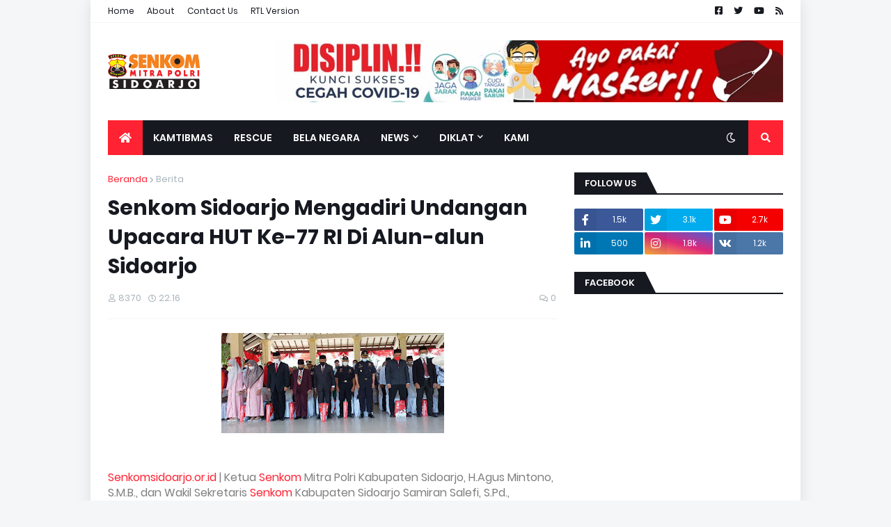

--- FILE ---
content_type: text/html; charset=UTF-8
request_url: https://www.blogger.com/video.g?token=AD6v5dzNDMLoKSQqmEjI4XWgbhhyq3NLjW9bwWRN1UBrmfr1FNXQ3mOT4PLZwqBohnMDrKmwXWUGGXmerg-lLTBl1O9_3EJg9OvkGkbzJOMJkkS_AP859S5KYFrwE-oqahPaJ8FvDex_
body_size: 540
content:
<!DOCTYPE HTML PUBLIC "-//W3C//DTD HTML 4.01//EN" "http://www.w3.org/TR/html4/strict.dtd"><html dir="ltr"><head><style type="text/css">
        body,
        .main,
        #videocontainer,
        .thumbnail-holder,
        .play-button {
          background: black;
          height: 100vh;
          margin: 0;
          overflow: hidden;
          position: absolute;
          width: 100%;
        }

        #videocontainer.type-BLOGGER_UPLOADED .thumbnail-holder {
          background-size: contain;
        }

        .thumbnail-holder {
          background-repeat: no-repeat;
          background-position: center;
          z-index: 10;
        }

        .play-button {
          background: url('https://www.gstatic.com/images/icons/material/system/1x/play_arrow_white_48dp.png') rgba(0,0,0,0.1) no-repeat center;
          cursor: pointer;
          display: block;
          z-index: 20;
        }
      </style>
<script type="text/javascript">
        var VIDEO_CONFIG = {"thumbnail":"https://i9.ytimg.com/vi_blogger/NS_Px7YW9dM/1.jpg?sqp=CLXzocsGGPDEAfqGspsBBgjAAhC0AQ&rs=AMzJL3kJCg84kG3_u0GhLzPCo8XzGqCKKQ","iframe_id":"BLOGGER-video-352fcfc7b616f5d3-16757","allow_resize":false,"streams":[{"play_url":"https://rr4---sn-vgqsrnez.googlevideo.com/videoplayback?expire=1768483381&ei=tXloaevTI-PpybgPtYyvkAw&ip=3.144.8.98&id=352fcfc7b616f5d3&itag=18&source=blogger&xpc=Egho7Zf3LnoBAQ%3D%3D&cps=0&met=1768454581,&mh=RK&mm=31&mn=sn-vgqsrnez&ms=au&mv=u&mvi=4&pl=23&rms=au,au&susc=bl&eaua=J4u3jgVranU&mime=video/mp4&vprv=1&rqh=1&dur=155.921&lmt=1660749382296978&mt=1768451701&txp=1311224&sparams=expire,ei,ip,id,itag,source,xpc,susc,eaua,mime,vprv,rqh,dur,lmt&sig=AJfQdSswRQIhAJ1yBVoyvr0zPQAhEYmZfcuabahc5yqKYo1za3bSTmJPAiBYWIMThY64aANveUJx1SBlHHurkblOtxiUxaU0kK8lLQ%3D%3D&lsparams=cps,met,mh,mm,mn,ms,mv,mvi,pl,rms&lsig=APaTxxMwRQIhAIB5x8YaV495NcUj9kY471TwCYCIAKDkkJP7uSemNHWhAiBqplSSJJNxYpOL-i91dHahlHNTbZ_yBIfwYs9B2RtG2Q%3D%3D","format_id":18},{"play_url":"https://rr4---sn-vgqsrnez.googlevideo.com/videoplayback?expire=1768483381&ei=tXloaevTI-PpybgPtYyvkAw&ip=3.144.8.98&id=352fcfc7b616f5d3&itag=22&source=blogger&xpc=Egho7Zf3LnoBAQ%3D%3D&cps=0&met=1768454581,&mh=RK&mm=31&mn=sn-vgqsrnez&ms=au&mv=u&mvi=4&pl=23&rms=au,au&susc=bl&eaua=J4u3jgVranU&mime=video/mp4&vprv=1&rqh=1&dur=155.921&lmt=1660749379662643&mt=1768451701&txp=1311224&sparams=expire,ei,ip,id,itag,source,xpc,susc,eaua,mime,vprv,rqh,dur,lmt&sig=AJfQdSswRQIgFLm0kgITQC9DB5Dc034_IzAymZYUTlM9a2J6c4teZaYCIQDechWpCy6hk9vTUg7Ek4YnpxD4ucKtUGlQmElExQDJ0Q%3D%3D&lsparams=cps,met,mh,mm,mn,ms,mv,mvi,pl,rms&lsig=APaTxxMwRQIgbhSESgTkIpD2I28Ng-TTCtvnmLJ1MlXuvlfqqVxoZncCIQC7HxQKu-HZ9lAgstvd60tKHXrggkN7OuqEgeL-GlifzA%3D%3D","format_id":22}]}
      </script></head>
<body><div class="main"><div id="videocontainer" class="type-BLOGGER_UPLOADED"><div class="thumbnail-holder"></div>
<div class="play-button"></div></div></div>
<script type="text/javascript" src="https://www.blogger.com/static/v1/jsbin/3245339219-video_compiled.js"></script>
</body></html>